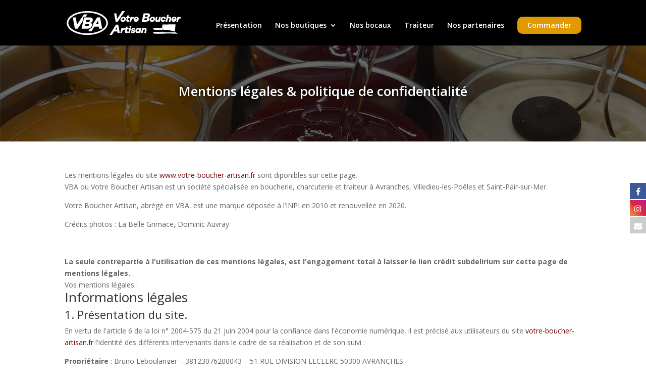

--- FILE ---
content_type: text/css
request_url: https://votre-boucher-artisan.fr/wp-content/et-cache/193/et-core-unified-deferred-193.min.css?ver=1767359047
body_size: 232
content:
.et_pb_section_1.et_pb_section{padding-top:30px}.et_pb_section_4.et_pb_section{padding-top:30px;padding-bottom:30px;background-color:#000000!important}.et_pb_image_9:hover,.et_pb_image_10:hover,.et_pb_image_11:hover{transform:scaleX(1.03) scaleY(1.03)!important}.et_pb_image_9,.et_pb_image_10,.et_pb_image_11{transition:transform 300ms ease 0ms;text-align:center}.et_pb_text_9.et_pb_text{color:#FFFFFF!important}.et_pb_text_9{font-size:15px;margin-top:-9px!important}@media only screen and (min-width:981px){.et_pb_section_4{display:none!important}}@media only screen and (max-width:980px){.et_pb_image_9 .et_pb_image_wrap img,.et_pb_image_10 .et_pb_image_wrap img,.et_pb_image_11 .et_pb_image_wrap img{width:auto}}@media only screen and (min-width:768px) and (max-width:980px){.et_pb_section_4{display:none!important}}@media only screen and (max-width:767px){.et_pb_image_9 .et_pb_image_wrap img,.et_pb_image_10 .et_pb_image_wrap img,.et_pb_image_11 .et_pb_image_wrap img{width:auto}}